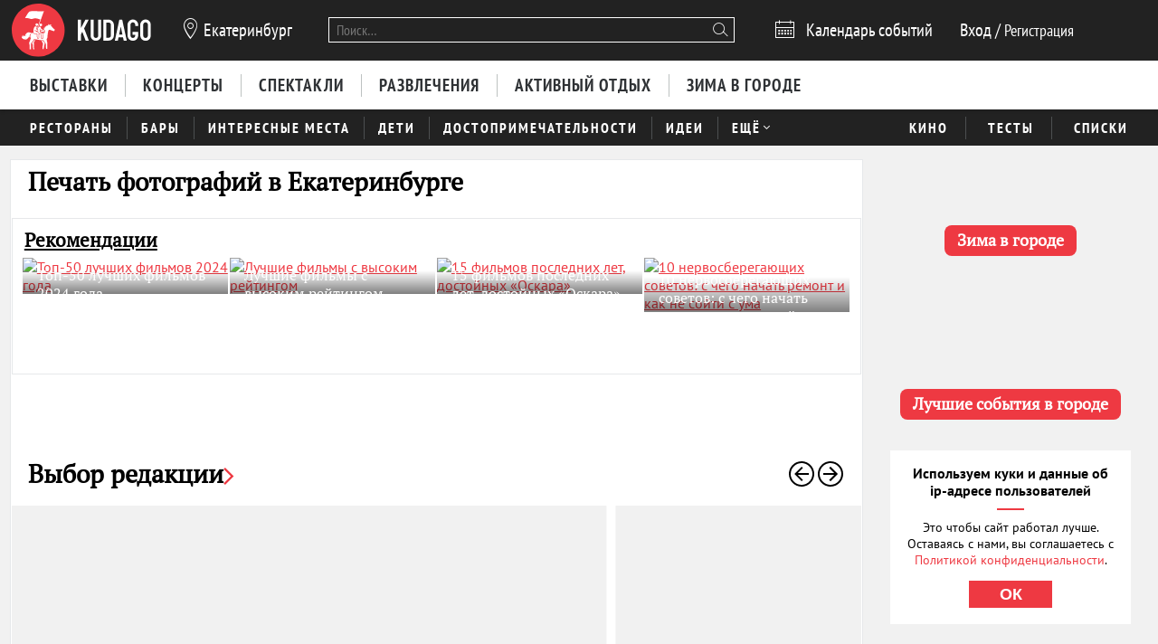

--- FILE ---
content_type: text/html; charset=utf-8
request_url: https://ekb.kudago.com/activity/photo-printing/
body_size: 15268
content:








<!doctype html>


<html xmlns:og="http://ogp.me/ns#" lang="ru">
<head>
    
    
        <!-- Yandex.RTB -->
        <script>window.yaContextCb=window.yaContextCb||[]</script>
        <script src="https://yandex.ru/ads/system/context.js" async></script>
    

    <script src="/i18n/js/?language=ru"></script>

    <meta property="og:url" content="https://ekb.kudago.com/activity/photo-printing/" />

    
        
            
    <script>
        ;(function() {
            var m = [];

        m.push({
            key: 'flavour',
            value: 'full'
        });

        m.push({
            key: 'googleAnalyticsId',
            value: 'UA-33908174-1'
        });

        
            m.push({ key: 'location', value: {
                slug: 'ekb',
                index: {
                    name: 'index'
                }
            }});
        

        
            m.push({ key: 'page', value: {
                name: 'activity'
            }});
        

        

        

            window._metricsConfig = m;
        })();

        (function() {
            var m = {};

            for(var i = 0; i < _metricsConfig.length; i++) {
                var item = _metricsConfig[i];

                if(item.key) {
                    m[item.key] = item.value;
                }
            }

            m.mixes = [];

            if(!m.item && m.location && m.page) {
                m.mixes.push(m.page.name);
            }
            else if(m.item && m.item.pageNames) {
                for(var i = 0; i < m.item.pageNames.length; i++) {
                    m.mixes.push(m.item.pageNames[i]);
                }
            }

            window._metricsConfig = m;
            window.dataLayer = [m];
        })();
    </script>

            
    
    
        <script src="//static.kudago.com/gen/globals.min.js?4b748d2e"></script>
    

    <!-- Google Tag Manager -->
    <script id="tag-manager">
    
        (function(w,d,s,l,i){w[l]=w[l]||[];w[l].push({'gtm.start':
        new Date().getTime(),event:'gtm.js'});var f=d.getElementsByTagName(s)[0],
        j=d.createElement(s),dl=l!='dataLayer'?'&l='+l:'';j.async=true;j.src=
        'https://www.googletagmanager.com/gtm.js?id='+i+dl;f.parentNode.insertBefore(j,f);
        })(window,document,'script','dataLayer','GTM-PXRPLCZ');
    
    </script>
    <!-- End Google Tag Manager -->

        
    

    
    <link rel="alternate" href="android-app://com.kudago.android/http/kudago.comhttps://ekb.kudago.com/activity/photo-printing/">
    <meta name="apple-itunes-app" content="app-id=868772966, app-argument=https://ekb.kudago.com/activity/photo-printing/">


    
    <meta name="theme-color" content="#C31D1D">

    
    <link rel="manifest" href="/manifest.json">

    
        
        <link rel="apple-touch-startup-image" href="//static.kudago.com/img/apple-touch-icon-144-precomposed.png">
        <link rel="apple-touch-icon-precomposed" sizes="144x144" href="//static.kudago.com/img/apple-touch-icon-144-precomposed.png">
        <link rel="apple-touch-icon-precomposed" sizes="114x114" href="//static.kudago.com/img/apple-touch-icon-114-precomposed.png">
        <link rel="apple-touch-icon-precomposed" sizes="72x72" href="//static.kudago.com/img/apple-touch-icon-72-precomposed.png">
        <link rel="apple-touch-icon-precomposed" href="//static.kudago.com/img/apple-touch-icon-57-precomposed.png">
        <link rel="apple-touch-icon" href="//static.kudago.com/img/apple-touch-icon.png">
        <link rel="shortcut icon" href="/favicon.svg">
    

    
        
            

            <meta charset="utf-8">

            <meta name="author" content="kudago">
            <meta name="copyright" content="
    
    
        © 2012 — 2026 ekb.kudago.com - сервис по поиску и продвижению событий.
    
" />
            <meta name="contact" content="info@kudago.com" />
            <meta http-equiv="content-language" content="ru" />
            <meta http-equiv="content-type" content="text/html;charset=utf-8" />
            <meta http-equiv="X-UA-Compatible" content="IE=edge">

            
                
                    
                        <meta http-equiv="last-modified"
                              content="Wed, 21 Jan 2026 21:21:50 GMT" />
                    
                
            

        

        
    
    

    
        <title>Печать фотографий в Екатеринбурге</title>
    

    
        <meta name="description" content="Печать фотографий в Екатеринбурге"/>
    

    
        
    

    
        
    



        
            <link rel="canonical" href="https://ekb.kudago.com/activity/photo-printing/" />
        

        

        

        
    
    <meta property="og:type" content="website" />
    <meta property="og:site_name" content="KudaGo.com" />
    <meta property="fb:pages" content="270516589711392" />
    <meta name="twitter:domain" content="KudaGo.com"/>

    

    
        
        <meta property="og:title" content="Печать фотографий в Екатеринбурге" />
        <meta name="twitter:title" content="Печать фотографий в Екатеринбурге" />
    

    
        
        <meta property="og:description" content="&nbsp;" />
        <meta name="twitter:description" content="Печать фотографий в Екатеринбурге"/>
    

    
        
        <meta property="og:image" content="https://static.kudago.com/img/logo-open-graph.png" />
    



        
    

    
    
    
    


        
            
            <script type='text/javascript'>var _sf_startpt=+new Date()</script>

            

<script>
    

    window.kudago = {
        timezone : "Asia/Yekaterinburg",
        language: "ru",
        locations: {"atlanta":{"N":"\u0410\u0442\u043b\u0430\u043d\u0442\u0430","P":"\u0410\u0442\u043b\u0430\u043d\u0442\u0435","href":null},"chicago":{"N":"\u0427\u0438\u043a\u0430\u0433\u043e","P":"\u0427\u0438\u043a\u0430\u0433\u043e","href":null},"detroit":{"N":"\u0414\u0435\u0442\u0440\u043e\u0439\u0442","P":"\u0414\u0435\u0442\u0440\u043e\u0439\u0442\u0435","href":null},"ekb":{"N":"\u0415\u043a\u0430\u0442\u0435\u0440\u0438\u043d\u0431\u0443\u0440\u0433","P":"\u0415\u043a\u0430\u0442\u0435\u0440\u0438\u043d\u0431\u0443\u0440\u0433\u0435","href":"ekb.kudago.com"},"helsinki":{"N":"\u0425\u0435\u043b\u044c\u0441\u0438\u043d\u043a\u0438","P":"\u0425\u0435\u043b\u044c\u0441\u0438\u043d\u043a\u0438 (\u0424\u0438\u043d\u043b\u044f\u043d\u0434\u0438\u0438)","href":null},"interesting":{"N":"\u0418\u043d\u0442\u0435\u0440\u0435\u0441\u043d\u044b\u0435 \u043c\u0430\u0442\u0435\u0440\u0438\u0430\u043b\u044b","P":"Interesting","href":null},"izhevsk":{"N":"\u0418\u0436\u0435\u0432\u0441\u043a","P":"\u0418\u0436\u0435\u0432\u0441\u043a\u0435","href":"izhevsk.kudago.com"},"kev":{"N":"\u041a\u0438\u0435\u0432","P":"\u041a\u0438\u0435\u0432\u0435","href":"kiev.kudago.com"},"krasnoyarsk":{"N":"\u041a\u0440\u0430\u0441\u043d\u043e\u044f\u0440\u0441\u043a","P":"\u041a\u0440\u0430\u0441\u043d\u043e\u044f\u0440\u0441\u043a\u0435","href":"krasnoyarsk.kudago.com"},"krd":{"N":"\u041a\u0440\u0430\u0441\u043d\u043e\u0434\u0430\u0440","P":"\u041a\u0440\u0430\u0441\u043d\u043e\u0434\u0430\u0440\u0435","href":"krd.kudago.com"},"kzn":{"N":"\u041a\u0430\u0437\u0430\u043d\u044c","P":"\u041a\u0430\u0437\u0430\u043d\u0438","href":"kzn.kudago.com"},"london":{"N":"\u041b\u043e\u043d\u0434\u043e\u043d","P":"\u041b\u043e\u043d\u0434\u043e\u043d\u0435","href":null},"los-angeles":{"N":"\u041b\u043e\u0441-\u0410\u043d\u0434\u0436\u0435\u043b\u0435\u0441","P":"\u041b\u043e\u0441-\u0410\u043d\u0434\u0436\u0435\u043b\u0435\u0441\u0435","href":null},"miami":{"N":"\u041c\u0430\u0439\u0430\u043c\u0438","P":"\u041c\u0430\u0439\u0430\u043c\u0438","href":null},"mns":{"N":"\u041c\u0438\u043d\u0441\u043a","P":"\u041c\u0438\u043d\u0441\u043a\u0435","href":"minsk.kudago.com"},"msk":{"N":"\u041c\u043e\u0441\u043a\u0432\u0430","P":"\u041c\u043e\u0441\u043a\u0432\u0435","href":null},"new-york":{"N":"\u041d\u044c\u044e-\u0419\u043e\u0440\u043a","P":"\u041d\u044c\u044e-\u0419\u043e\u0440\u043a\u0435","href":null},"nnv":{"N":"\u041d\u0438\u0436\u043d\u0438\u0439 \u041d\u043e\u0432\u0433\u043e\u0440\u043e\u0434","P":"\u041d\u0438\u0436\u043d\u0435\u043c \u041d\u043e\u0432\u0433\u043e\u0440\u043e\u0434\u0435","href":"nn.kudago.com"},"nsk":{"N":"\u041d\u043e\u0432\u043e\u0441\u0438\u0431\u0438\u0440\u0441\u043a","P":"\u041d\u043e\u0432\u043e\u0441\u0438\u0431\u0438\u0440\u0441\u043a\u0435","href":"nsk.kudago.com"},"online":{"N":"\u041e\u043d\u043b\u0430\u0439\u043d","P":"Online","href":"online.kudago.com"},"paris":{"N":"\u041f\u0430\u0440\u0438\u0436 (\u0424\u0440\u0430\u043d\u0446\u0438\u044f)","P":"\u041f\u0430\u0440\u0438\u0436\u0435 (\u0424\u0440\u0430\u043d\u0446\u0438\u0438)","href":null},"ryazan":{"N":"\u0420\u044f\u0437\u0430\u043d\u044c","P":"\u0420\u044f\u0437\u0430\u043d\u0438","href":"ryazan.kudago.com"},"san-francisco":{"N":"\u0421\u0430\u043d-\u0424\u0440\u0430\u043d\u0446\u0438\u0441\u043a\u043e","P":"\u0421\u0430\u043d-\u0424\u0440\u0430\u043d\u0446\u0438\u0441\u043a\u043e","href":null},"singapore":{"N":"\u0421\u0438\u043d\u0433\u0430\u043f\u0443\u0440","P":"\u0421\u0438\u043d\u0433\u0430\u043f\u0443\u0440\u0435","href":null},"smr":{"N":"\u0421\u0430\u043c\u0430\u0440\u0430","P":"\u0421\u0430\u043c\u0430\u0440\u0435","href":"smr.kudago.com"},"sochi":{"N":"\u0421\u043e\u0447\u0438","P":"\u0421\u043e\u0447\u0438","href":"sochi.kudago.com"},"spb":{"N":"\u0421\u0430\u043d\u043a\u0442-\u041f\u0435\u0442\u0435\u0440\u0431\u0443\u0440\u0433","P":"\u0421\u0430\u043d\u043a\u0442-\u041f\u0435\u0442\u0435\u0440\u0431\u0443\u0440\u0433\u0435","href":null},"tlt":{"N":"\u0422\u043e\u043b\u044c\u044f\u0442\u0442\u0438","P":"\u0422\u043e\u043b\u044c\u044f\u0442\u0442\u0438","href":"tlt.kudago.com"},"ufa":{"N":"\u0423\u0444\u0430","P":"\u0423\u0444\u0435","href":"ufa.kudago.com"},"vbg":{"N":"\u0412\u044b\u0431\u043e\u0440\u0433","P":"\u0412\u044b\u0431\u043e\u0440\u0433\u0435","href":"vbg.kudago.com"}},

        icons: {"beer":"e023","calendar":"e024","capacity":"e01f","clock":"e002","close":"e028","cog":"e026","comment":"e018","comment-empty":"e018","edit":"e001","eye":"e00a","facebook":"e00e","fb":"e00e","filter":"e030","google-oauth2":"e010","gp":"e010","heart":"e007","heart-empty":"e00b","hidden":"e027","instagram":"ea92","invoice":"e029","list":"e009","location":"e01e","login":"e00f","logout":"e014","mail":"e015","mailru":"e00c","map":"e008","menu-burger":"e900","odnoklassniki":"e004","odnoklassniki-oauth2":"e004","ok":"e004","openair":"e021","parking":"e01c","pencil":"e003","phone":"e904","plus":"e000","search":"e005","search-thin":"e902","select":"e025","spinner":"e984","spoonandknife":"e022","telegram":"ea95","trash":"e00d","tw":"e011","twitter":"e011","url":"e020","viber":"e903","vk":"e012","vk-oauth2":"e012","vkontakte":"e012","vote":"e031"},

        staticBaseUrl: "//static.kudago.com/",
        originUrl : "",
        flavour: "full",

        googleAnalyticsId: 'UA-33908174-1',

        pingViewsAddress: 'https://ping.kudago.com/views/',
        itemId: [],
        isItemPage: false,
        isHideAdsActive: [],
        isConvertingPageview: false,
        itemPageNames: [],
            page: 'activity',
        tagSlug: 'photo-printing',itemTagSlugs: [],
        
            
            

            keyword: 'mix-activity;',
        

        
            location : "ekb",
            
                locationCoords : {'lat': 56.838606999999996, 'lng': 60.60551400000001},
            
            locationName: "Екатеринбург",
            
        

        is_branded: false,
        onReadyDeps: deps => {
            const renderSleep = () => new Promise(requestAnimationFrame);
            return Promise.all(deps.map(async (dep) => {
                switch (dep) {
                    case 'adfox':
                        while (!(window.Ya && window.Ya.adfoxCode)) {
                            await renderSleep();
                        }
                        break;
                    default:
                        break;
                }
            }))}
    };

    (function() {
        var custom_config = {};

        for (var key in custom_config) {
            window.kudago[key] = custom_config[key];
        }
    })();
</script>
        


        
            
                <link rel="stylesheet" type="text/css" href="//static.kudago.com/gen/desktop.css?4b748d2e">
            


            
            
        
    

    <link rel="preload" href="//static.kudago.com/font/Bitter-VariableFont_wght.ttf" as="font" type="font/ttf" crossorigin>
    <link rel="preload" href="//static.kudago.com/font/PTN77F_W.woff2" as="font" type="font/woff2" crossorigin>
    <link rel="preload" href="//static.kudago.com/font/icomoon.woff2" as="font" type="font/woff2" crossorigin>
    <link rel="preload" href="//static.kudago.com/font/PTS55F_W.woff2" as="font" type="font/woff2" crossorigin>
    <link rel="preload" href="//static.kudago.com/font/PTS75F_W.woff2" as="font" type="font/woff2" crossorigin>
    <link rel="search" type="application/opensearchdescription+xml" title="KudaGo" href="/opensearch.xml" />
</head>



<body class="likes     body-tag-mix">

<!-- Yandex.Metrika counter -->
<script type="text/javascript" >
    (function(m,e,t,r,i,k,a){m[i]=m[i]||function(){(m[i].a=m[i].a||[]).push(arguments)};
    m[i].l=1*new Date();
    for (var j = 0; j < document.scripts.length; j++) {if (document.scripts[j].src === r) { return; }}
    k=e.createElement(t),a=e.getElementsByTagName(t)[0],k.async=1,k.src=r,a.parentNode.insertBefore(k,a)})
    (window, document, "script", "https://mc.yandex.ru/metrika/tag.js", "ym");

    ym(16283215, "init", {
        clickmap:true,
        trackLinks:true,
        accurateTrackBounce:true,
        webvisor:true,
        ecommerce:"dataLayer"
    });
</script>
<noscript><div><img src="https://mc.yandex.ru/watch/16283215" style="position:absolute; left:-9999px;" alt="" /></div></noscript>
<!-- /Yandex.Metrika counter -->


    
    <!-- Google Tag Manager (noscript) -->
    <noscript><iframe src="https://www.googletagmanager.com/ns.html?id=GTM-PXRPLCZ"
    height="0" width="0" style="display:none;visibility:hidden"></iframe></noscript>
    <!-- End Google Tag Manager (noscript) -->






<div id="vk_api_transport"></div>

<div id="fb-root"></div>


    
        
    



    
        
    

    <div class="approve-email-bar-wrapper ">
        <div class="approve-email-bar">
            <a href="/account/settings/" class="approve-email-link">
                <i class="font-icon icon-mail ">&#xe015;</i>&nbsp;Подтвердите ваш email, чтобы активировать аккаунт.
            </a>
        </div>
    </div>



    
        
    
    
        
    
        <!--AdFox START-->
<!--yandex_iraidaz-->
<!--Площадка: Kudago / * / *-->
<!--Тип баннера: Fullscreen: Desktop-->
<!--Расположение: верх страницы-->
<div id="adfox_170134738452354639"></div>
<script>
    window.yaContextCb.push(()=>{
        Ya.adfoxCode.create({
            ownerId: 298861,
            containerId: 'adfox_170134738452354639',
            params: {
                pp: 'g',
                ps: 'dyyk',
                p2: 'gtrp',
                puid1: '',
                puid2: '',
                puid3: ''
            }
        })
    })
</script>
</script><!--AdFox START-->
<!--yandex_iraidaz-->
<!--Площадка: Kudago / * / *-->
<!--Тип баннера: Branding: Desktop-->
<!--Расположение: верх страницы-->
<div id="adfox_171198132972532403"></div>
<script>
    window.yaContextCb.push(()=>{
        Ya.adfoxCode.create({
            ownerId: 298861,
            containerId: 'adfox_171198132972532403',
            params: {
                pp: 'g',
                ps: 'dyyk',
                p2: 'gtrr',
                puid1: '',
                puid2: '',
                puid3: ''
            }
        })
    })
</script>
    

    

    

    
        
    
    
        
    
        <div class="top-banner">
            
                <!--AdFox START-->
<!--yandex_iraidaz-->
<!--Площадка: Kudago / Main / BillBoard_100%x200_Desktop-->
<!--Категория: <не задана>-->
<!--Тип баннера: BillBoard_100%x200_Desktop-->
<div id="adfox_158642487927694773"></div>
<script>
window.kudago.onReadyDeps(['adfox']).then(()=>{
    var keywords = window.kudago.keyword.split(';').join(':').slice(0, -1);
    var locations = window.kudago.location;
    window.Ya.adfoxCode.create({
        ownerId: 298861,
        containerId: 'adfox_158642487927694773',
        params: {
            p1: 'cjttc',
            p2: 'gtrt',
            puid1: keywords,
            puid2: locations
        }
    });
});
</script>
            
        </div>
    

    

    

    <div class="site-header ">
        
            <div class='site-header-top'>
                <div class="centered-container centered-container-header">
                    
                        <div class="user-zone-container">
                            
    

    <div class="user-zone user-zone--notAuthenticated" id="user-zone" hidden>
        <div class="user-zone-middle" id="userzone">
            <span
                data-future-href="/account/login/"
                class="user-zone-link login-link" rel="nofollow"
            ><span class="user-zone-underline">Вход</span></span>
            /
            <span
                data-future-href="/account/login/"
                class="user-zone-link sign-up-link"
                rel="nofollow"
            ><span class="user-zone-underline">Регистрация</span></span>
        </div>
    </div>

                        </div>

                        
                            <a href="https://ekb.kudago.com/" class="site-header-logo" title="Афиша Екатеринбурга">
                                <img src="//static.kudago.com/img/logo-white.svg" class="site-header-logo-image" alt="">
                            </a>
                        

                        
                            


<span class="city-select" data-dropdown-target="#locations-dropdown">
    <i class="font-icon icon-location city-select-icon">&#xe01e;</i>
    
        Екатеринбург
    
</span>



    <ul id="locations-dropdown" class="cities-menu cities-menu-main" hidden data-dropdown data-dropdown-container-class="cities-menu-dropdown">
        
            
    
        
        
            <li class="cities-menu-header active"><a href="https://kudago.com/interesting/" class="cities-menu-item-link cities-menu-item-link-all" data-location="all" data-key="location" data-value="" data-mode="reset"><span>во всех регионах</span></a></li>
        
    
        
        
            
                
                    
                
                <li class="cities-menu-item">
                    
                        
                        <a href="https://kudago.com/msk/" class="cities-menu-item-link cities-menu-item-link-msk" title="Афиша Москвы" id="location-msk" data-location="msk" data-key="location" data-value="msk" data-mode="radio">
                            <span>Москва</span>
                        </a>
                    
                </li>
            
                
                    
                
                <li class="cities-menu-item">
                    
                        
                        <a href="https://kudago.com/spb/" class="cities-menu-item-link cities-menu-item-link-spb" title="Афиша Санкт-Петербурга" id="location-spb" data-location="spb" data-key="location" data-value="spb" data-mode="radio">
                            <span>Санкт-Петербург</span>
                        </a>
                    
                </li>
            
                
                    
                
                <li class="cities-menu-item">
                    
                        
                        <a href="https://ekb.kudago.com/" class="cities-menu-item-link cities-menu-item-link-ekb" title="Афиша Екатеринбурга" id="location-ekb" data-location="ekb" data-key="location" data-value="ekb" data-mode="radio">
                            <span>Екатеринбург</span>
                        </a>
                    
                </li>
            
                
                    
                
                <li class="cities-menu-item">
                    
                        
                        <a href="https://kzn.kudago.com/" class="cities-menu-item-link cities-menu-item-link-kzn" title="Афиша Казани" id="location-kzn" data-location="kzn" data-key="location" data-value="kzn" data-mode="radio">
                            <span>Казань</span>
                        </a>
                    
                </li>
            
                
                    
                
                <li class="cities-menu-item">
                    
                        
                        <a href="https://nn.kudago.com/" class="cities-menu-item-link cities-menu-item-link-nnv" title="Афиша Нижнего Новгорода" id="location-nnv" data-location="nnv" data-key="location" data-value="nnv" data-mode="radio">
                            <span>Нижний Новгород</span>
                        </a>
                    
                </li>
            
        
    

        
    </ul>



   <a href="https://online.kudago.com" class="city-select-online">Online </a>

                        

                        

<form class="search" name="small-search" class="site-nav-search" id="search-form" action="/search/" method="get">
    <input name="q" type="text" class="search-query" data-content="#search-results" placeholder="Поиск…" autocomplete="off">
    <i class="font-icon icon-search search-icon">&#xe005;</i>
    <button class="search-submit"></button>
    <input name="location" type="hidden" value="ekb">
    <div id="search-suggestions" class="search-suggestions" hidden>
        <ul class="suggestions suggestion-list preloading">
        </ul>
        <a rel="nofollow" href="/" class="all-results-link" tabindex="1"><span class="all-results-link-text"></span></a>
    </div>
</form>

                        
                            
                                <a href="https://ekb.kudago.com/events/" class="event-calendar-link">
                                    <i class="font-icon icon-calendar ">&#xe024;</i> <span>Календарь событий</span>
                                </a>
                            
                        
                    
                </div>
            </div>
        

        
            
                <nav class="site-nav site-nav-more-hover-experiment">
                    






    <div class="site-nav-events site-nav-events-hover">
        <div class="centered-container">
            <a href="https://ekb.kudago.com/exhibitions/"
        
        
        title="Выставки в Екатеринбурге"
        class="Выставки-link site-nav-link">
        <span>Выставки</span>
    </a><a href="https://ekb.kudago.com/concerts/"
        
        
        title="Концерты в Екатеринбурге"
        class="Концерты-link site-nav-link">
        <span>Концерты</span>
    </a><a href="https://ekb.kudago.com/theater/"
        
        
        title="Спектакли в Екатеринбурге"
        class="Спектакли-link site-nav-link">
        <span>Спектакли</span>
    </a><a href="https://ekb.kudago.com/entertainment/"
        
        
        title="Развлечения в Екатеринбурге"
        class="Развлечения-link site-nav-link">
        <span>Развлечения</span>
    </a><a href="https://ekb.kudago.com/recreation/"
        
        
        title="Активный отдых в Екатеринбурге"
        class="Активный отдых-link site-nav-link">
        <span>Активный отдых</span>
    </a><a href="https://ekb.kudago.com/new-year/"
        
        
        title="Куда пойти зимой 2026 в Екатеринбурге"
        class="Зима в городе-link site-nav-link">
        <span>Зима в городе</span>
    </a>
        </div>
    </div>




    <div id="lower-nav" class="site-nav-places">
        <div class="centered-container">
            <a href="https://ekb.kudago.com/restaurants/"
        
        
        title="Рестораны в Екатеринбурге"
        class="Рестораны-link site-nav-link">
        <span>Рестораны</span>
    </a><a href="https://ekb.kudago.com/bars/"
        
        
        title="Бары в Екатеринбурге"
        class="Бары-link site-nav-link">
        <span>Бары</span>
    </a><a href="https://ekb.kudago.com/attractions/"
        
        
        title="Интересные места в Екатеринбурге"
        class="Интересные места-link site-nav-link">
        <span>Интересные места</span>
    </a><a href="https://ekb.kudago.com/kids/"
        
        
        title="Куда сходить с детьми в Екатеринбурге"
        class="Дети-link site-nav-link">
        <span>Дети</span>
    </a><a href="https://ekb.kudago.com/sights/"
        
        
        title="Достопримечательности в Екатеринбурге"
        class="Достопримечательности-link site-nav-link">
        <span>Достопримечательности</span>
    </a><a href="https://ekb.kudago.com/activity/"
        
        
        title="Идеи для отдыха и развлечений в Екатеринбурге"
        class="Идеи-link site-nav-link">
        <span>Идеи</span>
    </a><div class="site-nav-link site-nav-link-more">
                    <span>Ещё</span><i class="font-icon icon-select ">&#xe025;</i>
                    <div id="more-places" class="dropdown-main-menu">
                        <div class="dropdown-arrow"></div>
                            <div class="dropdown-main-menu_row">
                                
                                
                                    <div class="dropdown-main-menu_row-item">
                                        <a href="https://ekb.kudago.com/events/"
        
        
        title="События в Екатеринбурге"
        class="События-link dropdown-link">
        <span>События</span>
    </a>
                                        <div class="dropdown-item"><a href="https://ekb.kudago.com/activity/city/"
        
        
        title="Главное в Екатеринбурге"
        class="Главное в городе-link dropdown-link">
        <span>Главное в городе</span>
    </a></div><div class="dropdown-item"><a href="https://ekb.kudago.com/activity/samye-interesnye-sobytiya-v-gorode/"
        
        
        title="Самые интересные события в Екатеринбурге по мнению KudaGo"
        class="Выбор KudaGo-link dropdown-link">
        <span>Выбор KudaGo</span>
    </a></div>
                                    </div>
                                
                                    <div class="dropdown-main-menu_row-item">
                                        <a href="https://ekb.kudago.com/places/"
        
        
        title="Места в Екатеринбурге"
        class="Места-link dropdown-link">
        <span>Места</span>
    </a>
                                        <div class="dropdown-item"><a href="https://ekb.kudago.com/countryside/"
        
        
        title="Куда поехать за город в Екатеринбурге"
        class="За городом-link dropdown-link">
        <span>За городом</span>
    </a></div><div class="dropdown-item"><a href="https://ekb.kudago.com/museums/"
        
        
        title="Музеи в Екатеринбурге"
        class="Музеи-link dropdown-link">
        <span>Музеи</span>
    </a></div>
                                    </div>
                                
                                
                                
                                    <div class="dropdown-main-menu_row-item">
                                        
                                            <div><a href="https://ekb.kudago.com/list/ekaterinburg-luchshie-sobyitiya/"
        
        
        title="Лучшие события в Екатеринбурге"
        class="Планы на неделю-link dropdown-link">
        <span>Планы на неделю</span>
    </a></div>
                                        
                                    </div>
                                
                            </div>
                    </div>
                </div>
            

            
                <div class="site-nav-additional">
                    
                        
                            <a href="https://ekb.kudago.com/kino/"
        
        
        title="Кино в Екатеринбурге"
        class="Кино-link site-nav-link">
        <span>Кино</span>
    </a>
                        
                    
                        
                            <a href="https://ekb.kudago.com/quizes/"
        
        
        title="Тесты"
        class="Тесты-link site-nav-link">
        <span>Тесты</span>
    </a>
                        
                    
                        
                            <a href="https://ekb.kudago.com/best/"
        
        
        title="Лучшее в Екатеринбурге"
        class="Списки-link site-nav-link">
        <span>Списки</span>
    </a>
                        
                    
                </div>
            
        </div>
    </div>

                </nav>
            
        
    </div>



    
    

    



<div class="page-container-wrapper   page-mix">
    
        
    

    

    

    <div class="centered-container centered-container-page">
        
            
                <section class="page-container">
                    
    

    


                    <div class="main-col bg-paper " >
                        
    
        
            <div class="stext">
                
                    <h1>
                        
                            
                                Печать фотографий в Екатеринбурге
                            
                        
                    </h1>
                
                
                    <div class="stext-description">
                        
                    </div>
                
            </div>
        
        
        <div class="page-header ">
            <div class="page-title-tagline-wrapper">
                <div class="page-title ">
                    
    Печать фотографий в Екатеринбурге

                </div>
            </div>
            
        </div>
    

    
        
    

    
    

    
    
    <div class="map-view-preview" hidden>
        <div class="map-view-image" style="background-image: url('https://maps.googleapis.com/maps/api/staticmap?center=Екатеринбург&zoom=13&size=640x100&scale=2&maptype=roadmap&style=feature:all|element:labels|visibility:off')"></div>
            
    <div class="navbar-item navbar-item-aside navbar-map-button">
        <span id="map-view-link" class="map-view-link navbar-item-link">
            <i class="map-view-icon"></i>
            <span>Показать на карте</span>
        </span>
    </div>

    </div>



    <div class="feed-container ">
        
            
                
                    <div id="map-view-container" class="map-view-container" hidden>
                        <div class="map-view preloading" id="map-view">
                            <!-- Here map goess -->
                        </div>
                    </div>
                
            
            
                <div class="feed feed-child " data-autoresize="true" data-col-min-width="260" data-wait-load="true" data-feed="feed" data-pages="0">
                    
                        
                            
                                <header class="sorry-header" data-span="all">
                                    К сожалению, пока нет ничего подходящего.
                                </header>
                            
                            
                                
    <div class="special-widget">
        <div class="special-widget-title">
            <a href="https://ekb.kudago.com/best/" class="special-widget-title-link">
                Рекомендации
            </a>
        </div>
        <div class="special-widget-wrapper preloading special-lists-widget"></div>
    </div>

                            
                            
                        
                    
                </div>
            

            
                
                
    <div class="load-more-button-scroll">
        <div class="load-more-button " hidden>
            <div class="load-more-button-text">
                Загрузить ещё
            </div>
            <div class="kudago-preloader load-more-button-preloader"></div>
        </div>

        <div class="feed-pagination">
            <span class="feed-pagination__prev">
                <img src="//static.kudago.com/img/pagination-arrow.svg" class="svg-arrow" />
            </span>
            <div class="feed-pagination__buttons"></div>
            <span class="feed-pagination__next">
                <img src="//static.kudago.com/img/pagination-arrow.svg" class="svg-arrow" />
            </span>
        </div>
    </div>

                
    
    
        
    

    

            
        
    </div>
    
        


    <div id="editors_choice_slider" style="display: none;">
        <div class="header">
            
                
            
            <a href="/activity/lifestyle" target="_blank" class="editorsChoiceSlider-link">
                 <p>Выбор редакции</p>
                 <img src="//static.kudago.com/img/arrow-right-check.svg" />
            </a>
            <div class="nav">
                <div class="nav-item nav-left" src="//static.kudago.com/img/arrow-left-circle.svg"></div>
                <div class="arrow-preloded" style="display: none;"></div>
                <div class="nav-item nav-right" src="//static.kudago.com/img/arrow-left-circle.svg"></div>
            </div>
        </div>
        <div id="editors_choice_slider_wrapper">
            <div class="swiper-wrapper slider-wrapper">
                
                
                        
                            
                                
                                    <div class="slide-item swiper-slide swiper-lazy" data-background_mobile="//media.kudago.com/thumbs/l/images/list/66/93/6693a229eba7494aa8dbf42c2b491168.jpg" data-background="//media.kudago.com/thumbs/xl/images/list/66/93/6693a229eba7494aa8dbf42c2b491168.jpg">
                                
                            
                        
                
                    <a href="https://kudago.com/all/list/top-50-luchshih-filmov-2024-goda/" class="editorsChoiceSlider-link">
                        <div class="slide-header">
                            <h3 class="slide-title">
                                Топ-50 лучших фильмов 2024 года
                            </h3>
                            
                                <div class="slide-tagline">
                                    по версии KudaGo
                                </div>
                            
                        </div>
                    </a>
                </div>
                
                
                        
                            
                                
                                    <div class="slide-item swiper-slide swiper-lazy" data-background_mobile="//media.kudago.com/thumbs/l/images/news/8e/69/8e6922973eece078e87688a6fc624159.png" data-background="//media.kudago.com/thumbs/xl/images/news/8e/69/8e6922973eece078e87688a6fc624159.png">
                                
                            
                        
                
                    <a href="https://kudago.com/all/news/gid-po-kinofestivalyu-beat-weekend-2025/" class="editorsChoiceSlider-link">
                        <div class="slide-header">
                            <h3 class="slide-title">
                                Признание в любви художникам от художников: гид по кинофестивалю Beat Weekend 2025
                            </h3>
                            
                        </div>
                    </a>
                </div>
                
                
                        
                            
                                
                                    <div class="slide-item swiper-slide swiper-lazy" data-background_mobile="//media.kudago.com/thumbs/l/images/quiz/f0/0d/f00df918c99916a04d68e1f3ba0cf8eb.jpeg" data-background="//media.kudago.com/thumbs/xl/images/quiz/f0/0d/f00df918c99916a04d68e1f3ba0cf8eb.jpeg">
                                
                            
                        
                
                    <a href="https://kudago.com/all/quiz/test-ko-dnyu-rossijskogo-kino/" class="editorsChoiceSlider-link">
                        <div class="slide-header">
                            <h3 class="slide-title">
                                Тест: какое российское кино вам подходит
                            </h3>
                            
                        </div>
                    </a>
                </div>
                
                
                        
                            
                                
                                    <div class="slide-item swiper-slide swiper-lazy" data-background_mobile="//media.kudago.com/thumbs/l/images/list/6e/4b/6e4bd098cffb96f600d19ae807c9a317.jpg" data-background="//media.kudago.com/thumbs/xl/images/list/6e/4b/6e4bd098cffb96f600d19ae807c9a317.jpg">
                                
                            
                        
                
                    <a href="https://kudago.com/all/list/snova-v-shkolu-sotrudniki/" class="editorsChoiceSlider-link">
                        <div class="slide-header">
                            <h3 class="slide-title">
                                Снова в школу: сотрудники KUDAGO вспоминают забавные школьные истории
                            </h3>
                            
                                <div class="slide-tagline">
                                    А какие истории вспомните вы?
                                </div>
                            
                        </div>
                    </a>
                </div>
                
                
                        
                            
                                
                                    <div class="slide-item swiper-slide swiper-lazy" data-background_mobile="//media.kudago.com/thumbs/l/images/news/18/07/18074a13fa2ed76f216e11721f273b34.jpg" data-background="//media.kudago.com/thumbs/xl/images/news/18/07/18074a13fa2ed76f216e11721f273b34.jpg">
                                
                            
                        
                
                    <a href="https://kudago.com/all/news/itogi-35-kinofestivalya-poslanie-k-cheloveku/" class="editorsChoiceSlider-link">
                        <div class="slide-header">
                            <h3 class="slide-title">
                                Рождение, жизнь, смерть и кино: итоги 35-го кинофестиваля «Послание к человеку»
                            </h3>
                            
                        </div>
                    </a>
                </div>
                
                
                        
                            
                                
                                    <div class="slide-item swiper-slide swiper-lazy" data-background_mobile="//media.kudago.com/thumbs/l/images/quiz/0e/03/0e03c61972fe4d87255e4d6222203558.png" data-background="//media.kudago.com/thumbs/xl/images/quiz/0e/03/0e03c61972fe4d87255e4d6222203558.png">
                                
                            
                        
                
                    <a href="https://kudago.com/all/quiz/bitva-za-hogvarts-ochen-slozhnyij/" class="editorsChoiceSlider-link">
                        <div class="slide-header">
                            <h3 class="slide-title">
                                Битва за Хогвартс: очень сложный тест на знание самых мелких деталей
                            </h3>
                            
                        </div>
                    </a>
                </div>
                
                
                        
                            
                                
                                    <div class="slide-item swiper-slide swiper-lazy" data-background_mobile="//media.kudago.com/thumbs/l/images/list/3c/6c/3c6cded08c4fffc8e34630d8db94f109.jpg" data-background="//media.kudago.com/thumbs/xl/images/list/3c/6c/3c6cded08c4fffc8e34630d8db94f109.jpg">
                                
                            
                        
                
                    <a href="https://kudago.com/all/list/kuda-otpravitsya-v-puteshestvie/" class="editorsChoiceSlider-link">
                        <div class="slide-header">
                            <h3 class="slide-title">
                                Куда отправиться в путешествие по России?
                            </h3>
                            
                        </div>
                    </a>
                </div>
                
                
                        
                            
                                
                                    <div class="slide-item swiper-slide swiper-lazy" data-background_mobile="//media.kudago.com/thumbs/l/images/news/d1/ba/d1ba5e6e1014629c41e413e366cfea29.webp" data-background="//media.kudago.com/thumbs/xl/images/news/d1/ba/d1ba5e6e1014629c41e413e366cfea29.webp">
                                
                            
                        
                
                    <a href="https://kudago.com/all/news/retsenziya-na-film-bitva-za-bitvoi-paula-thomasa-andersona/" class="editorsChoiceSlider-link">
                        <div class="slide-header">
                            <h3 class="slide-title">
                                Папа может: рецензия на фильм «Битва за битвой» Пола Томаса Андерсона
                            </h3>
                            
                        </div>
                    </a>
                </div>
                
                
                        
                            
                                
                                    <div class="slide-item swiper-slide swiper-lazy" data-background_mobile="//media.kudago.com/thumbs/l/images/quiz/3f/f1/3ff1d3833e7eb94766e57334cc979292.webp" data-background="//media.kudago.com/thumbs/xl/images/quiz/3f/f1/3ff1d3833e7eb94766e57334cc979292.webp">
                                
                            
                        
                
                    <a href="https://kudago.com/all/quiz/test-kto-vyi-iz-kinovselennoj-31-10-2023/" class="editorsChoiceSlider-link">
                        <div class="slide-header">
                            <h3 class="slide-title">
                                Тест: кто вы из киновселенной Питера Джексона?
                            </h3>
                            
                        </div>
                    </a>
                </div>
                
                
                        
                            
                                
                                    <div class="slide-item swiper-slide swiper-lazy" data-background_mobile="//media.kudago.com/thumbs/l/images/list/80/6c/806c252e95cddda8d834bf39382ca3b1.webp" data-background="//media.kudago.com/thumbs/xl/images/list/80/6c/806c252e95cddda8d834bf39382ca3b1.webp">
                                
                            
                        
                
                    <a href="https://kudago.com/all/list/5-kinopremer-nedeli/" class="editorsChoiceSlider-link">
                        <div class="slide-header">
                            <h3 class="slide-title">
                                Кинопремьеры этой недели
                            </h3>
                            
                                <div class="slide-tagline">
                                    в прокате с 15 января
                                </div>
                            
                        </div>
                    </a>
                </div>
                
            </div>
        </div>
        <div class="editors-choice-slider-pagination"></div>
    </div>

    
    <div class="subscription-wrapper">
        
            

    <div id='subscription-block'>
        <div class="illustration-subscribe"></div>
        <div class='subscription-content'>
            <div class='subscription-header'>
                <p class="subscription-header-title">Рассылки от KudaGo</p>
                <span>Будь в курсе самого интересного в
                <span id='choose-city'>

                <span id="current-city"></span>
                <img src="//static.kudago.com/img/arrow-bold.svg" class="svg-arrow" />

                <div class='modal-city-choose'>
                    <div id='msk'>Москва</div>
                    <div id='spb'>Санкт-Петербург</div>
                </div>
                </span></span>
            </div>
            <div class='separator'></div>
            <div class='subscription-main'>
                <span>Выберите рассылку:</span>
                <form>
                    <div class='form-left-block'>
                        <div class='checkbox-block checkbox-notification'>
                            <input type="checkbox" id="email_editors_choice" name="email_editors_choice">
                            <label for="email_editors_choice">Лучшие события от редакции</label>
                        </div>
                        <div class='checkbox-block checkbox-notification'>
                            <input type="checkbox" id="email_concert" name="email_concert">
                            <label for="email_concert">Концерты</label>
                        </div>
                        <div class='input-block'>
                            <input type='text' placeholder='e-mail' />
                            <span id='subscription-status-error'></span>
                            <span id='subscription-status-success'></span>
                        </div>
                    </div>
                    <div class='form-right-block'>
                        <div class='checkbox-block checkbox-notification'>
                            <input type="checkbox" id="email_performance" name="email_performance">
                            <label for="email_performance">Спектакли</label>
                        </div>
                        <div class='checkbox-block checkbox-notification'>
                            <input type="checkbox" id="email_unusual_event" name="email_unusual_event">
                            <label for="email_unusual_event">Необычные события</label>
                        </div>
                        <div>
                            <button disabled type='button'>Подписаться</button>
                        </div>
                    </div>
                </form>
                <div class='confirmation-block'>
                    <div class='checkbox-block checkbox-confirmation'>
                        <input type="checkbox" id="personal-information" name="personal-information">
                        <label for="personal-information">
                            <div>
                                Даю <a href='/pages/persdannie-informirovanie-reklama/'>согласие на обработку моих персональных данных</a> для получения информационных и рекламных материалов.
                            </div>
                       </label>
                    </div>
                    <div class='checkbox-block checkbox-confirmation'>
                        <input type="checkbox" id="privacy-policy" name="privacy-policy">
                        <label for="privacy-policy">
                            <div>
                                Нажимая на кнопку "Подписаться", я подтверждаю, что ознакомлен и согласен с условиями <a href='/pages/tos/'>Пользовательского соглашения</a>.
                            </div>
                        </label>
                    </div>
                </div>
            </div>
            <div id="subscription-modal">
                <p>Подписка оформлена</p>
                <div class='separator'></div>
                <div class="subtext">Спасибо!</div>
            </div>
        </div>
    </div>
    

        
        
    </div>
    
        
            
            

    

    

    

    
        
    
        
            
        
    
        
            
        
    
        
    
        
            
        
    
        
    
        
    
        
    
        
    

    
        <div class="social-groups">
            <div class="social-groups-title">
                KudaGo в соцсетях:
            </div>
            <div class="social-group-list">
            
                <div class="social-group">
                    <!--noindex-->
                        <span data-future-href="//vk.ru/kudagoekb" class="social-group-link" target="_blank">
                            <img src="//static.kudago.com/img/social_groups_widgets/vkontakte.svg" class="social-group-icon"/>
                            <span class=social-group-link-underline">ВКонтакте</span>
                        </span>
                    <!--/noindex-->
                </div>
            
                <div class="social-group">
                    <!--noindex-->
                        <span data-future-href="//ok.ru/group/70000000078452" class="social-group-link" target="_blank">
                            <img src="//static.kudago.com/img/social_groups_widgets/ok.svg" class="social-group-icon"/>
                            <span class=social-group-link-underline">Ok</span>
                        </span>
                    <!--/noindex-->
                </div>
            
                <div class="social-group">
                    <!--noindex-->
                        <span data-future-href="//t.me/EkbKudaGo" class="social-group-link" target="_blank">
                            <img src="//static.kudago.com/img/social_groups_widgets/telegram.svg" class="social-group-icon"/>
                            <span class=social-group-link-underline">Telegram</span>
                        </span>
                    <!--/noindex-->
                </div>
            
            </div>
        </div>
    

         
    

    
        
        
            
        

        
        
            
    <div class="rating-block__wrapper">
        <div class="rating-block">
            <div class="rating-block__content">
                <p class="rating-block__content-title">
                    Рейтинг страницы
                    <span class="rating-block__info">
                        
                        <span>4</span> из 5 (<span>74</span>)
                        
                    </span>
                </p>

                <div class="rating-block__stars">
                    
                        <span class="rating-block__star rating-block__star-5"></span>
                    
                        <span class="rating-block__star rating-block__star-4"></span>
                    
                        <span class="rating-block__star rating-block__star-3"></span>
                    
                        <span class="rating-block__star rating-block__star-2"></span>
                    
                        <span class="rating-block__star rating-block__star-1"></span>
                    
                </div>

                <p class="rating-block__content-text">
                    Пожалуйста, <span class="rating-block__open-popup">оцените эту страницу</span>
                </p>
            </div>

            <div class="rating-block__popup">
                <div class="rating-block__popup-content">
                    <p class="rating-block__popup-content-title">Оцените страницу</p>

                    <div class="rating-block__popup-stars">
                        
                            <span class="rating-block__popup-star rating-block__popup-star-5"></span>
                        
                            <span class="rating-block__popup-star rating-block__popup-star-4"></span>
                        
                            <span class="rating-block__popup-star rating-block__popup-star-3"></span>
                        
                            <span class="rating-block__popup-star rating-block__popup-star-2"></span>
                        
                            <span class="rating-block__popup-star rating-block__popup-star-1"></span>
                        
                    </div>

                    <button class="rating-block__popup-content-submit" type="button">Отправить</button>

                    <p class="rating-block__popup-content-text">Отправляя данную форму, вы соглашаетесь на <a href="/pages/tos/">обработку персональных данных</a></p>
                </div>

                <p class="rating-block__popup-success">Спасибо!</p>

                <span class="rating-block__popup-close"></span>
            </div>
        </div>
    </div>

        
    

    

                    </div>
                </section>
            

            
                <aside class="aside-col">
                        
    
    
    
        
    
        <div class="widget widget-icecream">
            
                <!--AdFox START-->
<!--yandex_iraidaz-->
<!--Площадка: Kudago / Main / 300x600/240x400 - 1-ый экран-->
<!--Категория: <не задана>-->
<!--Тип баннера: 300x600/240x400-->
<div id="adfox_158642492497259795"></div>
<script>
window.kudago.onReadyDeps(['adfox']).then(()=>{
    var keywords = window.kudago.keyword.split(';').join(':').slice(0, -1);
    var locations = window.kudago.location;
    window.Ya.adfoxCode.create({
        ownerId: 298861,
        containerId: 'adfox_158642492497259795',
        params: {
            p1: 'cjsmn',
            p2: 'gtnu',
            puid1: keywords,
            puid2: locations
        }
    });
});
</script>
            
        </div>
    

    

    
    
        <ul class="specialProjects widget" id="specialProjects">
            

            
                    <li class="specialProjects-item">
                        
                        <a
                            href="https://ekb.kudago.com/new-year/"
                            title="Зима в городе"
                            class="specialProjects-link ribbon-triangle-adged"
                            style="background-image: url(https://media.kudago.com/library/new-year2024)"
                            target="_blank"
                            
                            
                        >
                            
                                <div class="specialProjects-item-mark">
                                    <span>Самые зимние события и места</span>
                                </div>
                            
                            <h3 class="specialProjects-item-title">
                                Зима в городе
                            </h3>
                        </a>
                    </li>
            
                    <li class="specialProjects-item">
                        
                        <a
                            href="https://ekb.kudago.com/activity/samye-interesnye-sobytiya-v-gorode/"
                            title="Лучшие события в городе"
                            class="specialProjects-link ribbon-triangle-adged"
                            style="background-image: url(https://media.kudago.com/library/best-kudago)"
                            target="_blank"
                            
                            
                        >
                            
                                <div class="specialProjects-item-mark">
                                    <span>По версии редакции KUDAGO</span>
                                </div>
                            
                            <h3 class="specialProjects-item-title">
                                Лучшие события в городе
                            </h3>
                        </a>
                    </li>
            
        </ul>
    

    
    
    
        
    
        <div class="widget widget-icecream">
            
                <!--AdFox START-->
<!--yandex_iraidaz-->
<!--Площадка: Kudago / Main / 300x600/240x400 - 2-ой экран-->
<!--Категория: <не задана>-->
<!--Тип баннера: 300x600/240x400-->
<div id="adfox_15864249461924444"></div>
<script>
window.kudago.onReadyDeps(['adfox']).then(()=>{
    var keywords = window.kudago.keyword.split(';').join(':').slice(0, -1);
    var locations = window.kudago.location;
    window.Ya.adfoxCode.create({
        ownerId: 298861,
        containerId: 'adfox_15864249461924444',
        params: {
            p1: 'cjtsi',
            p2: 'gtnu',
            puid1: keywords,
            puid2: locations
        }
    });
});
</script>
            
        </div>
    

    

    
    
    
        
    

    


                    
                        <div class="eotw-container"></div>
                        
    
    
        
    

    

                        
    
        <ul class="specialProjects widget" id="specialProjects">
            

            
        </ul>
    

                        <div class="visited-pages-container"></div>
                    
                </aside>
            
        
    </div>
</div>


    <div class="cookie-warning">
        <p class="cookie-warning__title">Используем куки и данные об ip-адресе пользователей</p>

        <div class="cookie-warning__line"></div>

        <p class="cookie-warning__text">
            Это чтобы сайт работал лучше. Оставаясь с нами, вы соглашаетесь с
            <a href="https://kudago.com/pages/tos/">Политикой конфиденциальности</a>.
        </p>

        <button class="cookie-warning__button" type="button">ОК</button>
    </div>



    <footer id="site-footer" class="site-footer ">
        
            

            <div class="site-footer-content centered-container">
                

<header class="site-footer-list-item site-footer-list-item-header">
    <p class="site-footer-list-item-title">Города</p>
</header>


    <ul  class="cities-menu cities-menu-footer" >
        
            
    
        
        
            <li class="cities-menu-header active"><span data-future-href="https://kudago.com/interesting/" class="cities-menu-item-link cities-menu-item-link-all" data-location="all" data-key="location" data-value="" data-mode="reset"><span>во всех регионах</span></span></li>
        
    
        
        
            
                
                    
                
                <li class="cities-menu-item">
                    
                        
                        <span data-future-href="https://kudago.com/msk/" class="cities-menu-item-link cities-menu-item-link-msk" title="Афиша Москвы" id="location-msk" data-location="msk" data-key="location" data-value="msk" data-mode="radio">
                            <span>Куда сходить в Москве</span>,
                        </span>
                    
                </li>
            
                
                    
                
                <li class="cities-menu-item">
                    
                        
                        <span data-future-href="https://kudago.com/spb/" class="cities-menu-item-link cities-menu-item-link-spb" title="Афиша Санкт-Петербурга" id="location-spb" data-location="spb" data-key="location" data-value="spb" data-mode="radio">
                            <span>Куда сходить в Санкт-Петербурге</span>,
                        </span>
                    
                </li>
            
                
                    
                
                <li class="cities-menu-item">
                    
                        
                        <span data-future-href="https://ekb.kudago.com/" class="cities-menu-item-link cities-menu-item-link-ekb" title="Афиша Екатеринбурга" id="location-ekb" data-location="ekb" data-key="location" data-value="ekb" data-mode="radio">
                            <span>Куда сходить в Екатеринбурге</span>,
                        </span>
                    
                </li>
            
                
                    
                
                <li class="cities-menu-item">
                    
                        
                        <span data-future-href="https://kzn.kudago.com/" class="cities-menu-item-link cities-menu-item-link-kzn" title="Афиша Казани" id="location-kzn" data-location="kzn" data-key="location" data-value="kzn" data-mode="radio">
                            <span>Куда сходить в Казани</span>,
                        </span>
                    
                </li>
            
                
                    
                
                <li class="cities-menu-item">
                    
                        
                        <span data-future-href="https://nn.kudago.com/" class="cities-menu-item-link cities-menu-item-link-nnv" title="Афиша Нижнего Новгорода" id="location-nnv" data-location="nnv" data-key="location" data-value="nnv" data-mode="radio">
                            <span>Куда сходить в Нижнем Новгороде</span>
                        </span>
                    
                </li>
            
        
    

        
    </ul>

                <img src="//static.kudago.com/img/18-desktop.svg" class="footer-age-restriction">
            </div>
        

        <div class="site-footer-bottom centered-container">
            

            

            <div class="site-footer-text">
                
                    © 2012 — 2026 <span class="site-footer-about-link" data-future-href="//ekb.kudago.com">ekb.kudago.com</span> — сервис по поиску и продвижению событий.
                    <span class="site-footer-about-link" data-future-href="//kudago.com/pages/recommendations/">Применяются рекомендательные технологии</span>.
                    <p>
                    Сетевое издание KUDAGO (КУДАГО) зарегистрировано в Федеральной службе по надзору в сфере связи, информационных технологий и массовых коммуникаций (Роскомнадзор) 15 марта 2021 года. Свидетельство о регистрации Эл № ФС77-80500 Учредитель: ООО «Реван».
                    Права на текстовые и другие материалы, размещенные на сайте, охраняются законом.<br> При цитировании обязательна прямая ссылка на <span class="site-footer-about-link" data-future-href="//kudago.com">KudaGo.com</span>.
                    </p>
                
            </div>

            <div class="site-footer-afterword">
                <div class="site-footer-phone">
                    ✆&nbsp;
    <span data-future-href="tel:+78125017171" class="phone-link" data-phone-link="msk">+7&nbsp;(812)&nbsp;501-71-71</span>
                </div>
                <ul class="site-footer-links">
                    <li class="site-footer-links-item">
                        <span class="site-footer-links-item-link--adv" data-future-href="https://business.kudago.com/reklama?utm_source=kudago/pages/adv/utm_medium=cpc/pages/adv/utm_campaign=sale">
                            Реклама на сайте
                        </span>
                    </li>
                    <li class="site-footer-links-item">
                        <span class="site-footer-links-item-link" data-future-href="https://business.kudago.com/contacts">
                            Контакты
                        </span>
                    </li>
                    <li class="site-footer-links-item">
                        <span class="site-footer-links-item-link" data-future-href="/activity/photo-printing/?flavour=mobile" class="page-footer-link">
                            Мобильная версия
                        </span>
                    </li>
                    <li class="site-footer-links-item">
                        <span class="site-footer-links-item-link" data-future-href="https://kudago.com/pages/tos/">
                            Пользовательское соглашение
                        </span>
                    </li>
                </ul>
                <ul class="site-footer-links site-footer-links-right">
                    
                        <li class="site-footer-links-item">
                            <span class="site-footer-links-item-link" data-future-href="https://kudago.com/pages/public-api/">
                                API
                            </span>
                        </li>
                    
                    <li class="site-footer-links-item">
                        <span class="site-footer-links-item-link" data-future-href="mailto:info@kudago.com">
                            Email редакции
                        </span>
                    </li>
                    <li class="site-footer-links-item">
                        <span class="site-footer-links-item-link" data-future-href="http://feedback.kudago.com/">Отзывы и предложения</span>
                    </li>
                </ul>
            </div>
        </div>
    </footer>


<div class="microdata">
    
    
    <script type="application/ld+json">
        {"@context":"http://schema.org","@type":"BreadcrumbList","itemListElement":[{"@type":"ListItem","item":{"@id":"https://ekb.kudago.com/","name":"\u041a\u0443\u0434\u0430 \u0441\u0445\u043e\u0434\u0438\u0442\u044c \u0432 \u0415\u043a\u0430\u0442\u0435\u0440\u0438\u043d\u0431\u0443\u0440\u0433\u0435 - \u0410\u0444\u0438\u0448\u0430 \u0415\u043a\u0430\u0442\u0435\u0440\u0438\u043d\u0431\u0443\u0440\u0433\u0430"},"position":1},{"@type":"ListItem","item":{"@id":"https://ekb.kudago.com/activity/photo-printing/","name":"\u041f\u0435\u0447\u0430\u0442\u044c \u0444\u043e\u0442\u043e\u0433\u0440\u0430\u0444\u0438\u0439 \u0432 \u0415\u043a\u0430\u0442\u0435\u0440\u0438\u043d\u0431\u0443\u0440\u0433\u0435"},"position":2}]}
    </script>


    
        
    
    <script type="application/ld+json">
        {"@context":"http://schema.org","@type":"ItemList","itemListElement":[]}
    </script>


    
</div>


<div id="ad-modal" class="advert-button-menu-block advert-button-menu-block_display_none" data-open="0">
    <div class="advert-button-menu">
        <div class="ad-modal-close">
            <svg width="9" height="9" viewBox="0 0 9 9" xmlns="http://www.w3.org/2000/svg">
                <path d="M8.83495 0.203805C8.83495 0.0917122 8.74324 0 8.63114 0L6.94975 0.00764315L4.41747 3.0265L1.88774 0.0101909L0.203805 0.00254772C0.0917123 0.00254772 0 0.0917124 0 0.206353C0 0.254756 0.0178328 0.300613 0.0484035 0.338826L3.36278 4.28755L0.0484035 8.23372C0.0176197 8.27106 0.000539146 8.31781 0 8.36619C0 8.47829 0.0917123 8.57 0.203805 8.57L1.88774 8.56236L4.41747 5.5435L6.9472 8.55981L8.6286 8.56745C8.74069 8.56745 8.8324 8.47829 8.8324 8.36365C8.8324 8.31524 8.81457 8.26939 8.784 8.23117L5.47471 4.285L8.78909 0.336278C8.81966 0.300613 8.83495 0.252209 8.83495 0.203805Z" fill="currentColor"/>
            </svg>
        </div>
        <div style="font-weight: 700;">О рекламодателе</div>
        <div class="advert_advertiser-info-block">
            <div id="advert_advertiser-info-title"></div>
            <div id="advert_advertiser-info-inn">ИНН: <span></span></div>
            <div id="advert_advertiser-info-address">Адрес: <span></span></div>
        </div>
        <div class="advert-row">
            <div id="advert-id-copy" data-id="">Скопировать ID</div>
            <a id="advert-link" href="" target="_blank">
                <div class="advert-link-title">Перейти на сайт</div>
            </a>
        </div>
    </div>
</div>



    <div class="authPopup" id="login" hidden>
        <div class="authPopup-title"></div>
        <div class="authPopup-subtitle"></div>
        <div class="authPopup-tabs">
            <div class="authPopup-tab" data-target="login">
                <span class="authPopup-tabContent">Вход</span>
            </div>
            <div class="authPopup-tab authPopup-tab--active" data-target="signup">
                <span class="authPopup-tabContent">Регистрация</span>
            </div>
        </div>
        
        

        
    
    
    
        
    
    <form
        class="authPopup-form"
        method="POST" 
        action="/account/register/?next=/activity/photo-printing/"
        id="auth-form-signup"
    >
        <div class="authPopup-socials">
            <div onclick="window.vkAuth('8001907', 'aGSgfiOWUcc9a1aJINvw', '/activity/photo-printing/')" class="authPopup-longbtn authPopup-longbtn-singup authPopup-vk">
                <div class="authPopup-longbtn-icon">
                    <img src="//static.kudago.com/img/social/vk.svg" />
                </div>
                <div class="authPopup-longbtn-text">
                    Войти через VK ID
                </div>
            </div>
        </div>
        <div class="authPopup-separator">или</div>
        
            <input
                type="text"
                name="display_name"
                class="authPopup-input"
                placeholder="Имя пользователя"
                required
            >
        
            <input
                type="email"
                name="email"
                class="authPopup-input authPopup-input-email-singup"
                placeholder="Email"
                required
            >
        
            <input
                type="password"
                name="password1"
                class="authPopup-input"
                placeholder="Пароль"
                required
            >
        
            <input
                type="password"
                name="password2"
                class="authPopup-input"
                placeholder="Повторите пароль"
                required
            >
        
        
            <div class="authPopup-tos">
                <label class="authPopup-checkboxWrap">
                    <input type="checkbox" name="tos" class="authPopup-checkboxHidden" required>
                    <span class="authPopup-checkbox"></span>
                    <span class="authPopup-checkbox-text">
                        Даю <a href='https://kudago.com/pages/persdannie-registraciya/' target='_blank'>согласие на обработку моих персональных данных</a> для регистрации на сайте
                    </span>
                </label>

                <label class="authPopup-checkboxWrap">
                    <input type="checkbox" name="agreement" class="authPopup-checkboxHidden" required>
                    <span class="authPopup-checkbox"></span>
                    <span class="authPopup-checkbox-text">
                        Я ознакомлен и согласен с условиями <a href='https://kudago.com/pages/tos/' target='_blank'>Пользовательского соглашения</a>
                    </span>
                </label>
            </div>
        
        
            <div class="future-recaptcha" data-sitekey="6LcVxTcUAAAAALexZYCXLpDrO8awhO4YmtMN_QQE"></div>
        
        <button class="
            
                authPopup-button 
                
                    disabled
                
            
            button
        ">
            <span class="login-button-text">Зарегистрироваться</span>
            <div class="kudago-preloader login-button-preloader"></div>
        </button>
        
    </form>

        
    
    
    
        
    
    <form
        class="authPopup-form"
        method="POST" hidden
        action="/account/login/password/?next=/activity/photo-printing/"
        id="auth-form-login"
    >
        <div class="authPopup-socials">
            <div onclick="window.vkAuth('8001907', 'aGSgfiOWUcc9a1aJINvw', '/activity/photo-printing/')" class="authPopup-longbtn  authPopup-vk">
                <div class="authPopup-longbtn-icon">
                    <img src="//static.kudago.com/img/social/vk.svg" />
                </div>
                <div class="authPopup-longbtn-text">
                    Войти через VK ID
                </div>
            </div>
        </div>
        <div class="authPopup-separator">или</div>
        
            <input
                type="email"
                name="username"
                class="authPopup-input"
                placeholder="Email"
                required
            >
        
            <input
                type="password"
                name="password"
                class="authPopup-input"
                placeholder="Пароль"
                required
            >
        
        
        
        <button class="
            
                authPopup-button 
                
            
            button
        ">
            <span class="login-button-text">Войти</span>
            <div class="kudago-preloader login-button-preloader"></div>
        </button>
        
            <div class="authPopup-remind">
                <a href="/account/password/reset/" class="authPopup-remindLink">
                    <span>Напомнить пароль</span>
                </a>
            </div>
        
    </form>





<div style='display:none!important'>
    <div class='grecaptcha_popup'>
        <p>Пожалуйста, подтвердите, что вы не робот</p>
        <div id='grecaptcha_popup' data-sitekey="6LcVxTcUAAAAALexZYCXLpDrO8awhO4YmtMN_QQE"></div>
    </div>
</div>


    <script src="//static.kudago.com/js/make-link.js?4b748d2e"></script>

    
        
    <script type='text/javascript'>
    window.addEventListener('load', function () {
      window.googletag.cmd.push(function() {
        window.googletag.pubads().refresh();
      });

      let script = document.createElement('script');
      script.src = "https://yastatic.net/pcode/adfox/loader.js"
      document.head.append(script);
    })
    </script>

    

    
    
        <script src="//static.kudago.com/gen/index.min.js?4b748d2e"></script>
    

<script async src='https://www.google.com/recaptcha/api.js'></script>
<script type="text/javascript">
    window.vkInitObservers = []; //observers to call later
    window.vkReady = false;
    window.addVkInitObserver = function(fn){
        if (window.vkReady){
            //already loaded
            fn();
        } else {
            //queue call
            vkInitObservers.push(fn);
        }
    }
    window.vkAsyncInit = function() {
        VK.init({apiId: 3048850, onlyWidgets: true});
        window.vkReady = true;
        //notify observers
        for (var i = 0; i < window.vkInitObservers.length; i++){
            window.vkInitObservers[i].call(this);
        }
    };

    window.addEventListener('load', function () {
        var el = document.createElement("script");
        el.type = "text/javascript";
        el.src = "//vk.ru/js/api/openapi.js";
        el.async = true;
        document.getElementById("vk_api_transport").appendChild(el);
    });
</script>
</body>
</html>

--- FILE ---
content_type: image/svg+xml
request_url: https://static.kudago.com/img/social_groups_widgets/telegram.svg
body_size: 389
content:
<?xml version="1.0" encoding="UTF-8"?>
<svg width="22px" height="22px" viewBox="0 0 22 22" version="1.1" xmlns="http://www.w3.org/2000/svg" xmlns:xlink="http://www.w3.org/1999/xlink">
    <!-- Generator: Sketch 46.2 (44496) - http://www.bohemiancoding.com/sketch -->
    <title>telegram</title>
    <desc>Created with Sketch.</desc>
    <defs></defs>
    <g id="Page-1" stroke="none" stroke-width="1" fill="none" fill-rule="evenodd">
        <g id="followus-desktop" transform="translate(-457.000000, -418.000000)">
            <g id="kudago" transform="translate(19.000000, 418.000000)">
                <g id="telegram" transform="translate(439.000000, 1.000000)">
                    <g>
                        <circle id="Oval" stroke="#42B4E6" fill-rule="nonzero" cx="9.99988281" cy="10" r="9.99988281"></circle>
                        <polygon id="Shape" fill="#42B4E6" fill-rule="nonzero" points="8.02882813 11.4570313 12.5480078 14.8690234 14.8292188 5.13125 3.17074219 9.71714844 6.71828125 10.8921875 13.1926172 6.549375"></polygon>
                    </g>
                </g>
            </g>
        </g>
    </g>
</svg>